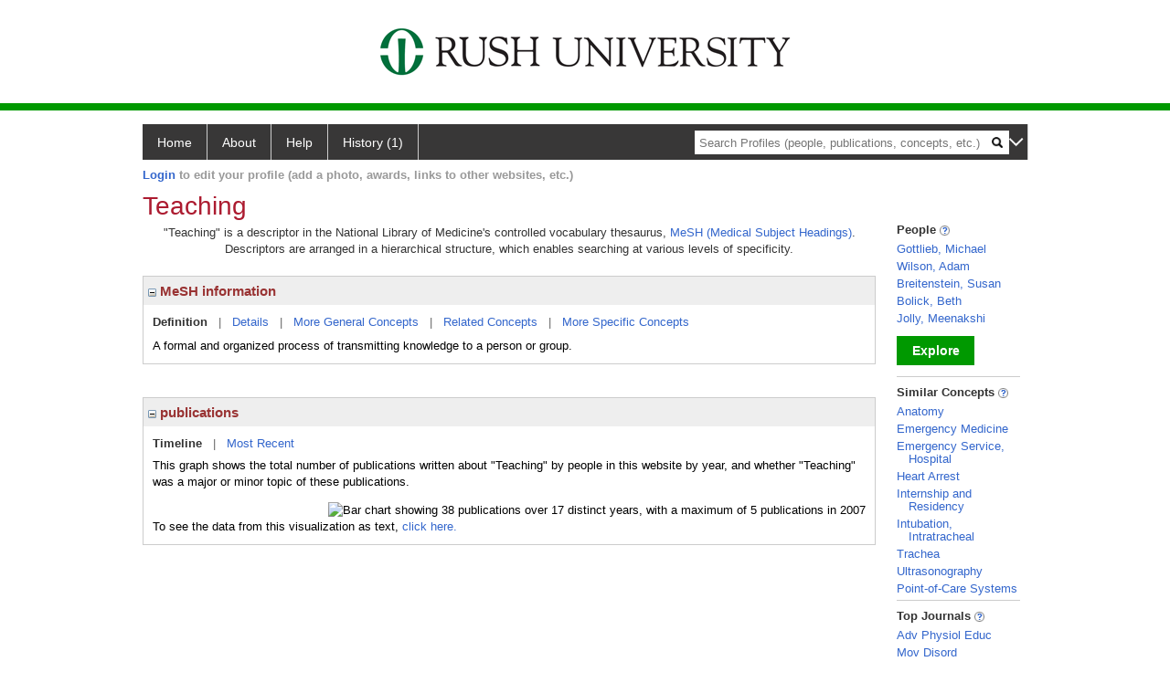

--- FILE ---
content_type: text/html; charset=utf-8
request_url: https://profiles.rush.edu/display/26335
body_size: 12517
content:

<!DOCTYPE html PUBLIC "-//W3C//DTD XHTML 1.0 Strict//EN" "https://www.w3.org/TR/xhtml1/DTD/xhtml1-strict.dtd">
<html>
<head id="ctl00_Head1"><title>
	Teaching | Profiles RNS
</title><meta charset="utf-8" /><meta http-equiv="X-UA-Compatible" content="IE-edge" /><meta name="viewport" content="width=device-width, initial-scale=1" />
    <script type="text/javascript" src="https://ajax.aspnetcdn.com/ajax/jQuery/jquery-3.3.1.min.js"></script>
    <!-- Latest compiled and minified CSS -->
    <link rel="stylesheet" href="https://maxcdn.bootstrapcdn.com/bootstrap/3.3.7/css/bootstrap.min.css" integrity="sha384-BVYiiSIFeK1dGmJRAkycuHAHRg32OmUcww7on3RYdg4Va+PmSTsz/K68vbdEjh4u" crossorigin="anonymous" />
    <!-- Optional theme -->
    <link rel="stylesheet" href="https://maxcdn.bootstrapcdn.com/bootstrap/3.3.7/css/bootstrap-theme.min.css" integrity="sha384-rHyoN1iRsVXV4nD0JutlnGaslCJuC7uwjduW9SVrLvRYooPp2bWYgmgJQIXwl/Sp" crossorigin="anonymous" /><link rel="stylesheet" href="https://netdna.bootstrapcdn.com/font-awesome/4.2.0/css/font-awesome.min.css" />
    <!-- Latest compiled and minified JavaScript -->
    <script type="text/javascript" src="https://maxcdn.bootstrapcdn.com/bootstrap/3.3.7/js/bootstrap.min.js" integrity="sha384-Tc5IQib027qvyjSMfHjOMaLkfuWVxZxUPnCJA7l2mCWNIpG9mGCD8wGNIcPD7Txa" crossorigin="anonymous"></script>      

    
    <link href="https://profiles.rush.edu/framework/css/profiles.css" rel="stylesheet" type="text/css" media="all" /><link href="https://profiles.rush.edu/framework/css/prns-theme.css" rel="stylesheet" type="text/css" media="all" /><link href="https://profiles.rush.edu/framework/css/prns-theme-menus-top.css" rel="stylesheet" type="text/css" media="all" /><meta name="apple-mobile-web-app-title" content="Profiles RNS" /><meta name="application-name" content="Profiles RNS" /><meta name="msapplication-TileColor" content="#a41c2f" /><meta name="theme-color" content="#a41c2f" /><link href="https://profiles.rush.edu/Profile/CSS/display.css" rel="stylesheet" type="text/css" media="all" /><script type="text/javascript" src="https://profiles.rush.edu/Framework/JavaScript/profiles.js"></script><link rel="alternate" type="application/rdf+xml" href="https://profiles.rush.edu/profile/26335/26335.rdf" /></head>
<body id="ctl00_bodyMaster">
    <!-- Google Tag Manager (noscript) -->
    <noscript>
        <iframe src="https://www.googletagmanager.com/ns.html?id=GTM-PXSD37"
            height="0" width="0" style="display: none; visibility: hidden"></iframe>
    </noscript>
    <!-- End Google Tag Manager (noscript) -->
    <form name="aspnetForm" method="post" action="../Profile/Display.aspx?subject=26335&amp;predicate=&amp;object=&amp;tab=&amp;file=&amp;viewas=HTML&amp;ContentType=text%2fhtml&amp;StatusCode=200&amp;SessionID=0BBB7433-9571-463C-8C3E-40CFC64A5A75" id="aspnetForm" enctype="multipart/form-data">
<div>
<input type="hidden" name="ctl00_toolkitScriptMaster_HiddenField" id="ctl00_toolkitScriptMaster_HiddenField" value="" />
<input type="hidden" name="__EVENTTARGET" id="__EVENTTARGET" value="" />
<input type="hidden" name="__EVENTARGUMENT" id="__EVENTARGUMENT" value="" />
<input type="hidden" name="__VIEWSTATE" id="__VIEWSTATE" value="/wEPDwUENTM4MWRkAhQrYbsxhaDJtHyB0XDRFs5D3QcIUq/QdlJIHuTiOpY=" />
</div>

<script type="text/javascript">
//<![CDATA[
var theForm = document.forms['aspnetForm'];
if (!theForm) {
    theForm = document.aspnetForm;
}
function __doPostBack(eventTarget, eventArgument) {
    if (!theForm.onsubmit || (theForm.onsubmit() != false)) {
        theForm.__EVENTTARGET.value = eventTarget;
        theForm.__EVENTARGUMENT.value = eventArgument;
        theForm.submit();
    }
}
//]]>
</script>


<script src="/WebResource.axd?d=LFXLMR1gXNnXYej92eiLejn0nAExYbscTxEo12DgVm-gNOA9tYyHVZlLPX4E8tXyCBBYAatAS7J2rJxxUPt7yJJlgobuNGcf5VMm1JhpOFc1&amp;t=638901593280000000" type="text/javascript"></script>


<script src="/ScriptResource.axd?d=USXGLUTvyXF2SFGQsqpK46alCXYEvT0sHPmllWxViob5xumnScAJuL7xSnxTrrvvgU8kEXIGk4cW413WK1KIgn-_8kJGlx47pYfQVal_7zgksAqb2nzugZzbV2v08bPW0&amp;t=705c9838" type="text/javascript"></script>
<script src="/ScriptResource.axd?d=Tv_IxUAt2yEgUROskpMhrTKu9Vo_ESGMd2cHR3tH8jKhhefOvTilT0l-MhEOXL-SBVjxh-siDmB3Iq8T68sDnArq84yYVI1a30W8E1-N7Keqh7lW4teZWx03ugSDBsU61szsG-2Q8ekQrf8T6_H9BA2&amp;t=705c9838" type="text/javascript"></script>
<div>

	<input type="hidden" name="__VIEWSTATEGENERATOR" id="__VIEWSTATEGENERATOR" value="BDFA38F5" />
</div>
        <script type="text/javascript">
//<![CDATA[
Sys.WebForms.PageRequestManager._initialize('ctl00$toolkitScriptMaster', 'aspnetForm', [], [], [], 3600, 'ctl00');
//]]>
</script>


        <script type="text/javascript">
            (function (i, s, o, g, r, a, m) {
                i['GoogleAnalyticsObject'] = r; i[r] = i[r] || function () {
                    (i[r].q = i[r].q || []).push(arguments)
                }, i[r].l = 1 * new Date(); a = s.createElement(o), m = s.getElementsByTagName(o)[0]; a.async = 1; a.src = g; m.parentNode.insertBefore(a, m)
            })(window, document, 'script', '//www.google-analytics.com/analytics.js', 'ga');
            ga('create', 'UA-5308116-1', '.catalyst.harvard.edu');
            ga('create', 'UA-59825751-1', '.catalyst.harvard.edu', { 'name': 'b' });
            ga('send', 'pageview');
            ga('b.send', 'pageview');
        </script>
        <div id='page-container'>
    <div class="institutionHeader">
     
        <img src="https://profiles.rush.edu/Framework/Images/banner.png" alt="Header Logo" />
</div>
            <div class="profiles">
                
                
                    
                            
<div id="prns-nav">
    <!-- MAIN NAVIGATION MENU -->
    <nav>
        <ul class="prns-main">
            <li class="main-nav">
                <a href="/search">Home</a>
            </li>
            <li class="main-nav">
                <a href='#'>About</a>
                <ul class="drop">
                    <li>
                        <a id="about" style="border-left: 1px solid  #999; border-right: 1px solid  #999; border-bottom: 1px solid #999; width: 200px !important" href="/about/default.aspx?tab=overview">Overview</a>
                    </li>
                    <li>
                        <a id="data" style="border-left: 1px solid  #999; border-right: 1px solid  #999; border-bottom: 1px solid #999; width: 200px !important" href="/about/default.aspx?tab=data">Sharing Data</a>
                    </li>
                    <li>
                        <a id="orcid" style="border-left: 1px solid  #999; border-right: 1px solid  #999; border-bottom: 1px solid #999; width: 200px !important" href="/about/default.aspx?tab=orcid">ORCID</a>
                    </li>
                </ul>

            </li>
            <li class="main-nav">
                <a href="/about/default.aspx?tab=faq">Help</a>
            </li>
            
            <li class='main-nav'><a href='https://profiles.rush.edu/history'>History (1)</a><ul class='drop'><li><a  style='border-left:1px solid #383737;border-right:1px solid #383737;' href='https://profiles.rush.edu/profile/26335'>Teaching</a></li><li style='height:39px !important;'><a style='border-top:1px solid #ffffff;border-bottom:1px solid #383737;border-left:1px solid #383737;border-right:1px solid #383737;' href='https://profiles.rush.edu/history'>See All Pages</a></li></ul></li>
            <li class="search main-nav" style="width: 492px;">
                <input name="search" id="menu-search" placeholder="Search Profiles (people, publications, concepts, etc.)" type="text" style="padding-left: 5px;" />
                <img style="cursor: pointer" alt="search" id="img-mag-glass" src="/framework/images/blackMagnifyGlass.png" />
            </li>
            <li id="search-drop" class="last main-nav" style="float: right !important; width: 25px;">
                <a href="#" style="padding: 0px; padding-top: 9px; margin: 0px;">
                    <img src="/framework/images/arrowDown.png" /></a>
                <ul class="drop" style="top: 39px; left: 835px;">
                    <li class='first'><a class='search-drop' href='https://profiles.rush.edu/search'>Find People</a></li><li class='last'><a class='search-drop' style='border-bottom:1px solid #383737;' href='https://profiles.rush.edu/search/all'>Find Everything</a></li>
                </ul>
            </li>
        </ul>
        <!-- USER LOGIN MSG / USER FUNCTION MENU -->
        <div id="prns-usrnav" class="pub" class-help="class should be [pub|user]">
            <div class="loginbar">
                <a href='https://profiles.rush.edu/login/default.aspx?method=login&redirectto=https://profiles.rush.edu/display/26335'>Login</a> to edit your profile (add a photo, awards, links to other websites, etc.)
            </div>
            <!-- SUB NAVIGATION MENU (logged on) -->
            <ul class="usermenu">
                
                <li style="margin-top: 0px !important;">
                    <div class="divider"></div>
                </li>
                <li><a href='https://profiles.rush.edu/login/default.aspx?pin=send&method=login&edit=true'>Edit My Profile</a></li>
                <li>
                    <div class="divider"></div>
                </li>
                               
                <li id="ListDivider">
                    <div class="divider"></div>
                </li>
                <li id="navMyLists">
                   <a href="#">My Person List (<span id="list-count">0</span>)</a>
                    
                </li>
                 <li>
                    <div class="divider"></div>
                </li>
              
                
                
                
            </ul>
        </div>
    </nav>
</div>

<script type='text/javascript'>$('#useourdata').css('border-bottom','');</script><script type='text/javascript'> var NAME = document.getElementById('prns-usrnav'); NAME.className = 'pub'; $('#navMyLists').remove(); $('#ListDivider').remove();</script>
<script type="text/javascript">

    $(function () {
        setNavigation();
    });

    function setNavigation() {
        var path = $(location).attr('href');
        path = path.replace(/\/$/, "");
        path = decodeURIComponent(path);

        $(".prns-main li").each(function () {

            var href = $(this).find("a").attr('href');
            var urlParams = window.location.search;

            if ((path + urlParams).indexOf(href) >= 0) {
                $(this).addClass('landed');
            }
        });


        return true;
    }
    $(document).ready(function () {
        $("#menu-search").on("keypress", function (e) {
            if (e.which == 13) {
                minisearch();
                return false;
            }
            return true;
        });

        $("#img-mag-glass").on("click", function () {
            minisearch();
            return true;
        });
    });
    function minisearch() {
        var keyword = $("#menu-search").val();
        var classuri = 'http://xmlns.com/foaf/0.1/Person';
        document.location.href = '/search/default.aspx?searchtype=people&searchfor=' + keyword + '&classuri=' + classuri;
        return true;
    }

</script>



                        
                
                
                <div class="profilesPage">
                    <button type="button" style="color: #000000;" onclick="javascript:topFunction();" id="rtnBtn" title="Go to top">Return to Top</button>
                    <div id="profilesMainRow" class="MainRow">
                        
                        <div id="ctl00_divProfilesContentMain" class="profilesContentMain profilesMaxWidth">
                            <div id="ctl00_divTopMainRow" style="width: 100%">
                                 <div class="pageTitle"><h2 style='margin-bottom:0px;'>Teaching</h2></div>
                            </div>
                            
                            <div class="backLink">
                                
                            </div>
                            <div class="pageDescription">
                                
                            </div>
                            <div class="prns-screen-search" id="prns-content">
                                <div class="content-main">
                                    
                                </div>
                            </div>
                            <div class="panelMain">
                                
                                    
                                            

<p style='margin-bottom: 20px;'>
	"Teaching" is a descriptor in the National Library of Medicine's controlled vocabulary thesaurus, 
	<a href="http://www.nlm.nih.gov/mesh/" target="_blank">MeSH (Medical Subject Headings)</a>. Descriptors are arranged in a hierarchical structure, 
	which enables searching at various levels of specificity.
</p>

<div class="PropertyGroupItem">
	<div class="PropertyItemHeader">
		<a href="javascript:toggleBlock('propertyitem','meshInfo')"> 
			<img src="https://profiles.rush.edu/Profile/Modules/PropertyList/images/minusSign.gif" id="ctl00_ContentMain_rptMain_ctl00_ctl00_plusImage" style="border: none; text-decoration: none !important" border="0" alt="expand / collapse" /></a>
			MeSH information
	</div>
	<div class="PropertyGroupData">
		<div id="meshInfo">

			<div class="anchor-tab">
				<a href="javascript:void(0)" id="ctl00_ContentMain_rptMain_ctl00_ctl00_definitionLink" class="selected" rel="#meshDefinition">Definition</a>
				&nbsp; | &nbsp; 
				<a href="javascript:void(0)" id="ctl00_ContentMain_rptMain_ctl00_ctl00_detailsLink" rel="#meshDetails">Details</a> 
				&nbsp; | &nbsp; 
				<a href="javascript:void(0)" id="ctl00_ContentMain_rptMain_ctl00_ctl00_generalConceptLink" rel="#meshGeneralConcepts">More General Concepts</a> 
				&nbsp; | &nbsp; 
				<a href="javascript:void(0)" id="ctl00_ContentMain_rptMain_ctl00_ctl00_relatedConceptLink" rel="#meshRelatedConcepts">Related Concepts</a> 	
				&nbsp; | &nbsp; 
				<a href="javascript:void(0)" id="ctl00_ContentMain_rptMain_ctl00_ctl00_specificConceptLink" rel="#meshSpecificConcepts">More Specific Concepts</a> 	
			</div>

			<div id="meshDefinition" class='toggle-vis'>
				A formal and organized process of transmitting knowledge to a person or group.
    
			</div>

			<div id="meshDetails" class='toggle-vis' style='display: none;'>
				<table>
				<tbody>
					<tr>
						<td class='label'>Descriptor ID</td>
						<td>				
							D013663
						</td>			
					</tr>
					<tr>
						<td class='label'>MeSH Number(s)</td>
						<td>
							<div>I02.903</div>
						</td>
					</tr>
					<tr>
						<td class='label'>Concept/Terms</td>
						<td>
							<div><a href='javascript:void(0);'>Teaching</a><ul style='display: none;'><li><span>Teaching</span></li></ul></div><div><a href='javascript:void(0);'>Training Techniques</a><ul style='display: none;'><li><span>Training Techniques</span></li><li><span>Technique, Training</span></li><li><span>Techniques, Training</span></li><li><span>Training Technique</span></li><li><span>Training Technics</span></li><li><span>Technic, Training</span></li><li><span>Technics, Training</span></li><li><span>Training Technic</span></li></ul></div><div><a href='javascript:void(0);'>Pedagogy</a><ul style='display: none;'><li><span>Pedagogy</span></li><li><span>Pedagogies</span></li></ul></div><div><a href='javascript:void(0);'>Teaching Methods</a><ul style='display: none;'><li><span>Teaching Methods</span></li><li><span>Method, Teaching</span></li><li><span>Methods, Teaching</span></li><li><span>Teaching Method</span></li></ul></div><div><a href='javascript:void(0);'>Academic Training</a><ul style='display: none;'><li><span>Academic Training</span></li><li><span>Training, Academic</span></li></ul></div><div><a href='javascript:void(0);'>Training Activities</a><ul style='display: none;'><li><span>Training Activities</span></li><li><span>Activities, Training</span></li><li><span>Training Activity</span></li></ul></div><div><a href='javascript:void(0);'>Techniques, Educational</a><ul style='display: none;'><li><span>Techniques, Educational</span></li><li><span>Technics, Educational</span></li><li><span>Educational Technics</span></li><li><span>Educational Technic</span></li><li><span>Technic, Educational</span></li><li><span>Educational Techniques</span></li><li><span>Educational Technique</span></li><li><span>Technique, Educational</span></li></ul></div>
						</td>
					</tr>
				</tbody>	
				</table>
			</div>

			<div id="meshGeneralConcepts" class='toggle-vis' style='display: none;'>
				<p>Below are MeSH descriptors whose meaning is more general than "Teaching".</p>
				<div>
					<ul>
						<li><span>Anthropology, Education, Sociology and Social Phenomena [I]</span></li><li style='margin-left:16px;'><span><a href='https://profiles.rush.edu/profile/13910'>Education</a> [I02]</span></li><li style='margin-left:24px;'><span><a href='https://profiles.rush.edu/profile/26335'><b>Teaching</b></a> [I02.903]</span></li>
					</ul>
				</div>
			</div>

			<div id="meshRelatedConcepts" class='toggle-vis' style='display: none;'>
				<p>Below are MeSH descriptors whose meaning is related to "Teaching".</p>
				<div>
					<ul>
						<li style='margin-left:0px;'><span><a href='https://profiles.rush.edu/profile/13910'>Education</a></span></li><li style='margin-left:16px;'><span><a href='https://profiles.rush.edu/profile/14529'>Curriculum</a></span></li><li style='margin-left:16px;'><span><a href='https://profiles.rush.edu/profile/4663'>Education, Distance</a></span></li><li style='margin-left:16px;'><span><a href='https://profiles.rush.edu/profile/7295'>Education, Nonprofessional</a></span></li><li style='margin-left:16px;'><span><a href='https://profiles.rush.edu/profile/4460'>Education, Predental</a></span></li><li style='margin-left:16px;'><span><a href='https://profiles.rush.edu/profile/5642'>Education, Premedical</a></span></li><li style='margin-left:16px;'><span><a href='https://profiles.rush.edu/profile/28550'>Education, Professional</a></span></li><li style='margin-left:16px;'><span><a href='https://profiles.rush.edu/profile/28511'>Educational Measurement</a></span></li><li style='margin-left:16px;'><span><a href='https://profiles.rush.edu/profile/16332'>Inservice Training</a></span></li><li style='margin-left:16px;'><span><a href='https://profiles.rush.edu/profile/7561397'>Interdisciplinary Placement</a></span></li><li style='margin-left:16px;'><span><a href='https://profiles.rush.edu/profile/2876'>International Educational Exchange</a></span></li><li style='margin-left:16px;'><span><a href='https://profiles.rush.edu/profile/7560915'>Mentoring</a></span></li><li style='margin-left:16px;'><span><a href='https://profiles.rush.edu/profile/5111'>Needs Assessment</a></span></li><li style='margin-left:16px;'><span><a href='https://profiles.rush.edu/profile/9290'>Schools</a></span></li><li style='margin-left:16px;'><span><a href='https://profiles.rush.edu/profile/26335'><b>Teaching</b></a></span></li>
					</ul>
				</div>
			</div>

			<div id="meshSpecificConcepts" class='toggle-vis' style='display: none;'>
				<p>Below are MeSH descriptors whose meaning is more specific than "Teaching".</p>
				<div>
					<ul>
						<li><span>Teaching</span></li><li style='margin-left:16px;'><span><a href='https://profiles.rush.edu/profile/28756'>Computer User Training</a></span></li><li style='margin-left:16px;'><span><a href='https://profiles.rush.edu/profile/16239'>Models, Educational</a></span></li><li style='margin-left:16px;'><span><a href='https://profiles.rush.edu/profile/11308'>Problem-Based Learning</a></span></li><li style='margin-left:16px;'><span><a href='https://profiles.rush.edu/profile/6840'>Remedial Teaching</a></span></li><li style='margin-left:16px;'><span><a href='https://profiles.rush.edu/profile/7561365'>Self-Directed Learning as Topic</a></span></li><li style='margin-left:16px;'><span><a href='https://profiles.rush.edu/profile/7560247'>Simulation Training</a></span></li><li style='margin-left:16px;'><span><a href='https://profiles.rush.edu/profile/7561215'>Study Guide as Topic</a></span></li>
					</ul>
				</div>
			</div>
		</div>
	</div>
</div>
<br /><br />
<script type="text/javascript">
	$(function() {

		$("#meshInfo .anchor-tab a").bind("click", function() {
			var $this = $(this);
			if ($this.get(0).className != "selected" && $this.get(0).className != "disabled") {
				// Toggle link classes
				$this.toggleClass("selected").siblings("a.selected").removeClass("selected");

				// Show target element hiding currently visible
				var target = $this.attr('rel');
				$("#meshInfo .toggle-vis:visible").hide();
				$(target).fadeIn("fast");
			}
		});

		$('#meshDetails a').bind('click', function() {
			var $this = $(this);
			$this.next('ul').toggle();
		});
	});
</script>
                                        
                                            

<div class="PropertyGroupItem"  style='margin-bottom: 10px;'>
	<div class="PropertyItemHeader">
		<a href="javascript:toggleBlock('propertyitem','conceptPub')"> 
			<img src="https://profiles.rush.edu/Profile/Modules/PropertyList/images/minusSign.gif" id="ctl00_ContentMain_rptMain_ctl01_ctl00_plusImage" style="border: none; text-decoration: none !important" border="0" alt="expand / collapse" /></a>
			publications
	</div>
	<div class="PropertyGroupData">
		<div id="conceptPub" class='publicationList'>

			<div class="anchor-tab">
				<a class='selected' rel="#timelineContainer" href='javascript:void(0)'>Timeline</a>
				&nbsp; | &nbsp; 
				
				<a rel="#newest" tabindex="0">Most Recent</a> 
				
			</div>
			
			<div id="timelineContainer" class='toggle-vis' style='margin-top: 6px;'>		
				<div style='padding-right: 3px;'>This graph shows the total number of publications written about "Teaching" by people in this website by year, and whether "Teaching" was a major or minor topic of these publications. <!--In all years combined, a total of [[[TODO:PUBLICATION COUNT]]] publications were written by people in Profiles.--></div>
				<div id="publicationTimelineGraph">
					<img src="//chart.googleapis.com/chart?chs=595x100&chf=bg,s,ffffff|c,s,ffffff&chxt=x,y&chxl=0:|'96||'98||'00||'02||'04||'06||'08||'10||'12||'14||'16||'18||'20||'22||'24||'26|1:|0|5&cht=bvs&chd=t:0,0,0,0,0,0,0,20,60,0,0,80,0,0,0,20,0,60,20,20,0,0,0,20,40,0,20,0,0,0,0|0,0,0,0,0,0,0,0,20,0,60,20,60,40,40,20,0,0,0,0,20,60,20,20,0,0,20,0,0,0,0&chdl=Major+Topic|Minor+Topic&chco=FB8072,80B1D3&chbh=10" id="ctl00_ContentMain_rptMain_ctl01_ctl00_timeline" border="0" alt="Bar chart showing 38 publications over 17 distinct years, with a maximum of 5 publications in 2007" />
                    <div style="text-align:left">To see the data from this visualization as text, <a id="divShowTimelineTable" tabindex="0">click here.</a></div>
				</div>
                <div id="divTimelineTable" class="listTable" style="display:none;margin-top:12px;margin-bottom:8px;">
		            <table style="width:592px"><tr><th>Year</th><th>Major Topic</th><th>Minor Topic</th><th>Total</th></tr><tr><td style="text-align:center;">2003</td><td style="text-align:center;">1</td><td style="text-align:center;">0</td><td>1</td></tr><tr><td style="text-align:center;">2004</td><td style="text-align:center;">3</td><td style="text-align:center;">1</td><td>4</td></tr><tr><td style="text-align:center;">2006</td><td style="text-align:center;">0</td><td style="text-align:center;">3</td><td>3</td></tr><tr><td style="text-align:center;">2007</td><td style="text-align:center;">4</td><td style="text-align:center;">1</td><td>5</td></tr><tr><td style="text-align:center;">2008</td><td style="text-align:center;">0</td><td style="text-align:center;">3</td><td>3</td></tr><tr><td style="text-align:center;">2009</td><td style="text-align:center;">0</td><td style="text-align:center;">2</td><td>2</td></tr><tr><td style="text-align:center;">2010</td><td style="text-align:center;">0</td><td style="text-align:center;">2</td><td>2</td></tr><tr><td style="text-align:center;">2011</td><td style="text-align:center;">1</td><td style="text-align:center;">1</td><td>2</td></tr><tr><td style="text-align:center;">2013</td><td style="text-align:center;">3</td><td style="text-align:center;">0</td><td>3</td></tr><tr><td style="text-align:center;">2014</td><td style="text-align:center;">1</td><td style="text-align:center;">0</td><td>1</td></tr><tr><td style="text-align:center;">2015</td><td style="text-align:center;">1</td><td style="text-align:center;">0</td><td>1</td></tr><tr><td style="text-align:center;">2016</td><td style="text-align:center;">0</td><td style="text-align:center;">1</td><td>1</td></tr><tr><td style="text-align:center;">2017</td><td style="text-align:center;">0</td><td style="text-align:center;">3</td><td>3</td></tr><tr><td style="text-align:center;">2018</td><td style="text-align:center;">0</td><td style="text-align:center;">1</td><td>1</td></tr><tr><td style="text-align:center;">2019</td><td style="text-align:center;">1</td><td style="text-align:center;">1</td><td>2</td></tr><tr><td style="text-align:center;">2020</td><td style="text-align:center;">2</td><td style="text-align:center;">0</td><td>2</td></tr><tr><td style="text-align:center;">2022</td><td style="text-align:center;">1</td><td style="text-align:center;">1</td><td>2</td></tr></table>
                    To return to the timeline, <a id="dirReturnToTimeline" tabindex="0">click here.</a>
                </div>
			</div>	
			
			
			
			<div id="newest" class="newest publications toggle-vis" style="display:none;">
				<div class='intro'>Below are the most recent publications written about "Teaching" by people in Profiles.</div>
				<ol style="margin-top: 8px;">		
					
								<li>
								<div>Teaching Professional Peer Review With the Use of Simulation. J Perinat Neonatal Nurs. 2023 Apr-Jun 01; 37(2):108-115.</div>
								<div class='viewIn'>View in: <a href='//www.ncbi.nlm.nih.gov/pubmed/37102556' target='_new'>PubMed</a></div>							
								</li>
							
								<li>
								<div>Education Value Units in Medical Education: A Scoping Review. Acad Med. 2023 06 01; 98(6):743-750.</div>
								<div class='viewIn'>View in: <a href='//www.ncbi.nlm.nih.gov/pubmed/36598470' target='_new'>PubMed</a></div>							
								</li>
							
								<li>
								<div>Incorporating interactive workshops into bedside teaching: completion of a multi-modal rheumatology rotation significantly increases internal medicine residents' competency and comfort with comprehensive knee examinations. BMC Med Educ. 2022 May 10; 22(1):355.</div>
								<div class='viewIn'>View in: <a href='//www.ncbi.nlm.nih.gov/pubmed/35538536' target='_new'>PubMed</a></div>							
								</li>
							
								<li>
								<div>Clinical Teaching: An Evidence-based Guide to Best Practices from the Council of Emergency Medicine Residency Directors. West J Emerg Med. 2020 Jul 03; 21(4):985-998.</div>
								<div class='viewIn'>View in: <a href='//www.ncbi.nlm.nih.gov/pubmed/32726274' target='_new'>PubMed</a></div>							
								</li>
							
								<li>
								<div>Conference Didactic Planning and Structure: An Evidence-based Guide to Best Practices from the Council of Emergency Medicine Residency Directors. West J Emerg Med. 2020 Jul 03; 21(4):999-1007.</div>
								<div class='viewIn'>View in: <a href='//www.ncbi.nlm.nih.gov/pubmed/32726275' target='_new'>PubMed</a></div>							
								</li>
							
								<li>
								<div>The Flipped Classroom as a Tool to Teach Clinical Reasoning. Clin Nurse Spec. 2020 Mar/Apr; 34(2):85-86.</div>
								<div class='viewIn'>View in: <a href='//www.ncbi.nlm.nih.gov/pubmed/32068637' target='_new'>PubMed</a></div>							
								</li>
							
								<li>
								<div>A Look at the Anatomy Educator Job Market: Anatomists Remain in Short Supply. Anat Sci Educ. 2020 Jan; 13(1):91-101.</div>
								<div class='viewIn'>View in: <a href='//www.ncbi.nlm.nih.gov/pubmed/31095899' target='_new'>PubMed</a></div>							
								</li>
							
								<li>
								<div>Delivery of a community-based nutrition education program for minority adults. J Am Assoc Nurse Pract. 2019 Apr; 31(4):269-277.</div>
								<div class='viewIn'>View in: <a href='//www.ncbi.nlm.nih.gov/pubmed/30431550' target='_new'>PubMed</a></div>							
								</li>
							
								<li>
								<div>Challenges to Practicing Rheumatology in an Academic Center. Rheum Dis Clin North Am. 2019 02; 45(1):27-37.</div>
								<div class='viewIn'>View in: <a href='//www.ncbi.nlm.nih.gov/pubmed/30447744' target='_new'>PubMed</a></div>							
								</li>
							
								<li>
								<div>Steps to Effective Problem-Solving in group homes. Contemp Clin Trials. 2018 09; 72:62-72.</div>
								<div class='viewIn'>View in: <a href='//www.ncbi.nlm.nih.gov/pubmed/30031089' target='_new'>PubMed</a></div>							
								</li>
							
				</ol>	
			</div>	
			
			
		</div>
	</div>
</div>
<script type="text/javascript">
    $(function () {
        // Add style to the first LI
        $("div.publications ol").find("li:first").addClass("first");
        // Remove timeline graph if no image found.
        if ($('#publicationTimelineGraph img').attr('src') == undefined)
            $('#publicationTimelineGraph img').remove();

        $(".publicationList .anchor-tab a").bind("click", function () {
            var $this = $(this);
            if ($this.get(0).className != "selected") {
                // Toggle link classes
                $this.toggleClass("selected").siblings("a.selected").removeClass("selected");

                // Show target element hiding currently visible
                var target = $this.attr('rel');
                $("div.publicationList .toggle-vis:visible").hide();
                $(target).fadeIn("fast");
            }
        });

        $(".publicationList .anchor-tab a").bind("keypress", function (e) {
            if (e.keyCode == 13) {
                var $this = $(this);
                if ($this.get(0).className != "selected") {
                    // Toggle link classes
                    $this.toggleClass("selected").siblings("a.selected").removeClass("selected");

                    // Show target element hiding currently visible
                    var target = $this.attr('rel');
                    $("div.publicationList .toggle-vis:visible").hide();
                    $(target).fadeIn("fast");
                }
            }
        });
    });

    $(function () {
        $("#divShowTimelineTable").bind("click", function () {

            $("#divTimelineTable").show();
            $("#publicationTimelineGraph").hide();
        });


        jQuery("#divShowTimelineTable").bind("keypress", function (e) {
            if (e.keyCode == 13) {
                $("#divTimelineTable").show();
                $("#publicationTimelineGraph").hide();
            }
        });
    });

    $(function () {
        $("#dirReturnToTimeline").bind("click", function () {

            $("#divTimelineTable").hide();
            $("#publicationTimelineGraph").show();
        });


        jQuery("#dirReturnToTimeline").bind("keypress", function (e) {
            if (e.keyCode == 13) {
                $("#divTimelineTable").hide();
                $("#publicationTimelineGraph").show();
            }
        });
    });
</script>
       
                                        
                                
                            </div>
                        </div>
                        <div class="profilesContentPassive">
                            <div class="panelPassive">
                                
                                    
                                            
        <div class="passiveSectionHead">
            <div style="white-space: nowrap; display: inline">
                People
                
                <a id="ctl00_ContentPassive_rptPassive_ctl00_ctl00_passiveList_ctl00_Info" class="questionImage" href="#"><img src="https://profiles.rush.edu/profile/modules/passivelist/Images/info.png" alt="" style="border-width:0px;" /></a>
            </div>
            <div id='8e52bc0e-e296-45ca-b605-877f714fb24b' class='passiveSectionHeadDescription' style='display: none;'>
                <div>People who have written about this concept.</div>
            </div>
        </div>

        <div class="passiveSectionBody">
            <ul>
    
        <li>
            <a id="ctl00_ContentPassive_rptPassive_ctl00_ctl00_passiveList_ctl01_itemUrl" href="https://profiles.rush.edu/profile/448447">Gottlieb, Michael</a>
        </li>
    
        <li>
            <a id="ctl00_ContentPassive_rptPassive_ctl00_ctl00_passiveList_ctl02_itemUrl" href="https://profiles.rush.edu/profile/204715">Wilson, Adam</a>
        </li>
    
        <li>
            <a id="ctl00_ContentPassive_rptPassive_ctl00_ctl00_passiveList_ctl03_itemUrl" href="https://profiles.rush.edu/profile/29662">Breitenstein, Susan</a>
        </li>
    
        <li>
            <a id="ctl00_ContentPassive_rptPassive_ctl00_ctl00_passiveList_ctl04_itemUrl" href="https://profiles.rush.edu/profile/448322">Bolick, Beth</a>
        </li>
    
        <li>
            <a id="ctl00_ContentPassive_rptPassive_ctl00_ctl00_passiveList_ctl05_itemUrl" href="https://profiles.rush.edu/profile/204336">Jolly, Meenakshi</a>
        </li>
    
        </ul>
            </div>         
             <a id="ctl00_ContentPassive_rptPassive_ctl00_ctl00_passiveList_ctl06_moreurl" class="prns-explore-btn" href="https://profiles.rush.edu/search/default.aspx?searchtype=people&amp;searchfor=Teaching&amp;perpage=15&amp;offset=0&amp;new=true">Explore</a>
        <div class="passiveSectionLine">_</div>
    

                                        
                                            

<div class="passiveSectionHead">
    <div id="ctl00_ContentPassive_rptPassive_ctl01_ctl00_sectionTitle" style="white-space: nowrap; display: inline">
        Similar Concepts <a href="JavaScript:toggleVisibility('similarConceptDescription');">
            <img id="ctl00_ContentPassive_rptPassive_ctl01_ctl00_imgQuestion" alt="expand description" src="https://profiles.rush.edu/Framework/Images/info.png" style="border-width:0px;" />
        </a>
    </div>
    <div id="similarConceptDescription" class="passiveSectionHeadDescription" style="display: none;">
        Similar concepts derived from published works.
    </div>
</div>
<div class="passiveSectionBody">
	<ul>
		<li><a href='https://profiles.rush.edu/profile/3096'>Anatomy</a></li><li><a href='https://profiles.rush.edu/profile/9105'>Emergency Medicine</a></li><li><a href='https://profiles.rush.edu/profile/22446'>Emergency Service, Hospital</a></li><li><a href='https://profiles.rush.edu/profile/4783'>Heart Arrest</a></li><li><a href='https://profiles.rush.edu/profile/5350'>Internship and Residency</a></li><li><a href='https://profiles.rush.edu/profile/13141'>Intubation, Intratracheal</a></li><li><a href='https://profiles.rush.edu/profile/14093'>Trachea</a></li><li><a href='https://profiles.rush.edu/profile/24288'>Ultrasonography</a></li><li><a href='https://profiles.rush.edu/profile/9596'>Point-of-Care Systems</a></li>
	</ul>
</div>
<div class="passiveSectionLine">_</div>
       
                                        
                                            

<div class="passiveSectionHead">
    <div id="ctl00_ContentPassive_rptPassive_ctl02_ctl00_sectionTitle" style="white-space: nowrap; display: inline">
        Top Journals <a href="JavaScript:toggleVisibility('topJournal');">
            <img id="ctl00_ContentPassive_rptPassive_ctl02_ctl00_imgQuestion" alt="expand description" src="https://profiles.rush.edu/Framework/Images/info.png" style="border-width:0px;" />
        </a>
    </div>
    <div id="topJournal" class="passiveSectionHeadDescription" style="display: none;">
        Top journals in which articles about this concept have been published.
    </div>
</div>
<div class="passiveSectionBody">
	<ul>
		<li><a href="javascript:alert('Advances in physiology education')">Adv Physiol Educ</a></li><li><a href="javascript:alert('Movement disorders : official journal of the Movement Disorder Society')">Mov Disord</a></li><li><a href="javascript:alert('The western journal of emergency medicine')">West J Emerg Med</a></li><li><a href="javascript:alert('Anatomical sciences education')">Anat Sci Educ</a></li><li><a href="javascript:alert('Teaching and learning in medicine')">Teach Learn Med</a></li><li><a href="javascript:alert('Medical teacher')">Med Teach</a></li><li><a href="javascript:alert('American journal of obstetrics and gynecology')">Am J Obstet Gynecol</a></li><li><a href="javascript:alert('Academic medicine : journal of the Association of American Medical Colleges')">Acad Med</a></li><li><a href="javascript:alert('American journal of therapeutics')">Am J Ther</a></li><li><a href="javascript:alert('American journal of community psychology')">Am J Community Psychol</a></li>
	</ul>
</div>

       
                                        
                                
                            </div>
                        </div>
                    </div>
                </div>
            </div>
            
            <div style="margin-top: 32px;" id="catfooter">
                
            </div>
        </div>
    </form>
    <script type="text/javascript">
        $(document).ready(function () {


            $("#page-container a").css("cursor", "pointer");
            $(".title-container").css("cursor", "pointer");
            $('.title-container').hover(function () {
                $(".title-container").css("opacity", ".5");
            });

            $(".title-container").click(function () {
                //  window.location.href = "https://staging.connects.catalyst.harvard.edu/profiles/search";
            });

            $(".questionImage").on("click", function (event) {
                event.stopPropagation();
                event.stopImmediatePropagation();
                $(this).parent().siblings(".passiveSectionHeadDescription").toggle();
                event.preventDefault();
            });

            $('input[type="text"]').on("focusout", function (event) {
                $(this).val($.trim($(this).val()));
                return true;
            });

            if ($(".panelPassive").text().trim().length == 0) { $(".panelPassive").remove(); }
            if ($(".profilesContentPassive").text().trim().length == 0) { $(".profilesContentPassive").remove(); }
            if ($(".content-main").text().trim().length == 0) { $(".content-main").remove(); }
            if ($(".prns-screen-search").text().trim().length == 0) { $(".prns-screen-search").remove(); }
            if ($(".profilesHeader").text().trim().length == 0) { $(".profilesHeader").remove(); }
            if ($(".panelHeader").text().trim().length == 0) { $(".panelHeader").remove(); }

        });

        // When the user scrolls down 20px from the top of the document, show the button
        window.onscroll = function () { scrollFunction() };

        function scrollFunction() {
            if (document.body.scrollTop > 250 || document.documentElement.scrollTop > 250) {
                document.getElementById("rtnBtn").style.display = "block";
            } else {
                document.getElementById("rtnBtn").style.display = "none";
            }
            return true;
        }

        // When the user clicks on the button, scroll to the top of the document
        function topFunction() {
            $('body,html').animate({ scrollTop: 0 }, 500);
            return true;
        }

        $(document).ready(function () {
            $(".lnk-edit-arrow").on("click", function () {
                var img = $(this).find("img");
                var current = img.attr("src");
                var newsrc = img.attr("data-swap");
                $("#" + $(this).attr("data-item")).toggle();
                img.attr("src", newsrc).attr("data-swap", current);
            });
        });


    </script>
    <script type="text/javascript">
    $(document).ready(function () {jQuery('.pageSubTitle').remove();});$(document).ready(function () {$('.pageDescription').remove();});$(document).ready(function () {$('.backLink').remove();});$(document).ready(function () {$('.prns-screen-search').remove();});
    </script>
</body>
</html>
